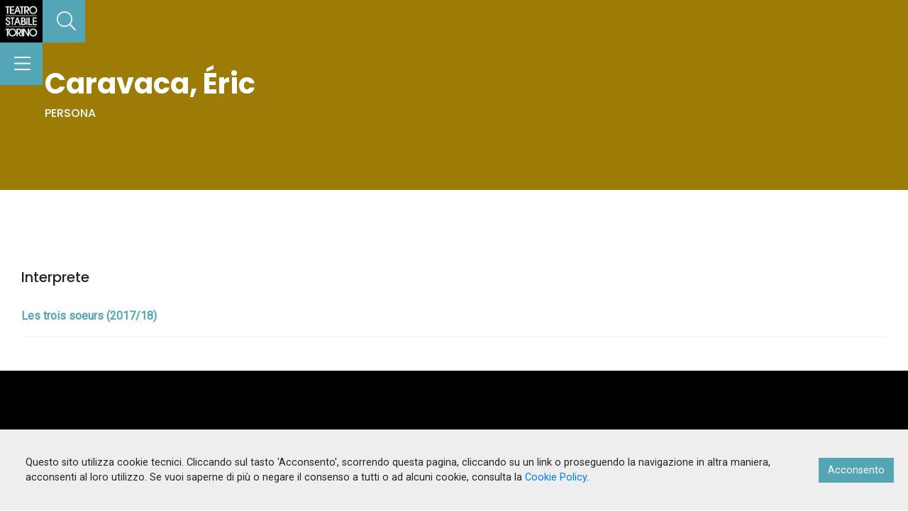

--- FILE ---
content_type: application/javascript; charset=UTF-8
request_url: https://archivio.teatrostabiletorino.it/_nuxt/layouts/default.13303fa6175b3ea5e8e0.js
body_size: 19349
content:
/*! For license information please see LICENSES */
webpackJsonp([8],{"+yTk":function(t,e,i){"use strict";var n=i("rj0g"),a=i("94bs");var o=function(t){i("2HoF")},r=i("VU/8")(n.a,a.a,!1,o,"data-v-0a31ac10",null);e.a=r.exports},"/o/w":function(t,e,i){"use strict";var n=i("7t+N"),a=i.n(n);e.a={data:function(){return{isVisible:!1}},beforeMount:function(){window.addEventListener("scroll",this.handleScroll)},methods:{scrollTop:function(){a()("html, body").stop().animate({scrollTop:0},500,"swing")},handleScroll:function(){this.isVisible=window.pageYOffset>2*window.innerHeight}}}},"2HoF":function(t,e,i){var n=i("qtBa");"string"==typeof n&&(n=[[t.i,n,""]]),n.locals&&(t.exports=n.locals);i("rjj0")("35352694",n,!0,{sourceMap:!1})},"2JM6":function(t,e,i){var n=i("kxFB");(t.exports=i("FZ+f")(!1)).push([t.i,'.gallery{display:none}.preview__slider .slick-arrow{position:absolute;top:50%;-webkit-transform:translateY(-50%);transform:translateY(-50%);cursor:pointer;z-index:9;opacity:1}.preview__slider .slick-arrow.slick-prev{left:-48px;left:-3rem}.preview__slider .slick-arrow.slick-next{right:-48px;right:-3rem}.preview__slider .slick-arrow.slick-disabled{opacity:.3;pointer-events:none}.preview__slider.slick-slider .slick-slide{height:300px;border:0;margin:auto 16px;margin:auto 1rem;-webkit-transform-origin:center;transform-origin:center;-webkit-transition:-webkit-transform .3s cubic-bezier(.33,0,.69,1);transition:-webkit-transform .3s cubic-bezier(.33,0,.69,1);transition:transform .3s cubic-bezier(.33,0,.69,1);transition:transform .3s cubic-bezier(.33,0,.69,1),-webkit-transform .3s cubic-bezier(.33,0,.69,1);will-change:transform}.preview__slider.slick-slider .slick-slide:not(.slick-current){-webkit-transform:scale(.9);transform:scale(.9)}.preview__slider.slick-slider .slick-slide:not(.slick-current) img{opacity:.5}.preview__slider.slick-slider .slick-slide>div{background-color:#f1f1f1;height:100%}.preview__slider.slick-slider .slick-slide img{width:auto!important;height:100%;opacity:1;-webkit-box-shadow:0 10px 20px rgba(0,0,0,.05),0 6px 6px rgba(0,0,0,.08);box-shadow:0 10px 20px rgba(0,0,0,.05),0 6px 6px rgba(0,0,0,.08);-webkit-transition:opacity .3s cubic-bezier(.33,0,.69,1);transition:opacity .3s cubic-bezier(.33,0,.69,1);will-change:opacity}.viewer-backdrop{background-color:rgba(0,0,0,.9)}.viewer-toolbar .download:before{content:" ";background-image:url('+n(i("dhnC"))+");background-repeat:no-repeat;color:transparent;display:block;font-size:0;height:20px;line-height:0;width:20px;margin:4px}body .viewer-title{overflow:auto;text-overflow:inherit;white-space:inherit}",""])},"2pps":function(t,e,i){"use strict";var n=i("NecQ"),a=i("tyEO");var o=function(t){i("wty2")},r=i("VU/8")(n.a,a.a,!1,o,null,null);e.a=r.exports},"7B8s":function(t,e,i){"use strict";var n={render:function(){var t=this.$createElement;return(this._self._c||t)("div",[this._t("default",null,{images:this.images,options:this.options})],2)},staticRenderFns:[]};e.a=n},"94bs":function(t,e,i){"use strict";var n={render:function(){var t=this,e=t.$createElement,i=t._self._c||e;return i("transition",{attrs:{name:"slide-in"}},[t.$store.state.searchbar.isOpen?i("div",{staticClass:"search__panel",class:{isOpen:t.$store.state.searchbar.isOpen},attrs:{id:"searchPanel"}},[i("form",{staticClass:"search-panel__form",on:{submit:function(e){return e.preventDefault(),t.goTo()}}},[i("div",{staticClass:"input-group mb-3"},[i("input",{directives:[{name:"focus",rawName:"v-focus"},{name:"model",rawName:"v-model",value:t.search,expression:"search"}],attrs:{type:"text",placeholder:t.placeholder},domProps:{value:t.search},on:{keyup:function(e){return!e.type.indexOf("key")&&t._k(e.keyCode,"esc",27,e.key,["Esc","Escape"])?null:t.closeMenu()},input:function(e){e.target.composing||(t.search=e.target.value)}}}),i("button",{staticClass:"btn",attrs:{type:"button"},on:{click:function(e){return e.preventDefault(),t.goTo()}}},[i("font-awesome-icon",{staticClass:"white",attrs:{icon:["fal","search"]}})],1)])])]):t._e()])},staticRenderFns:[]};e.a=n},A9J4:function(t,e,i){(t.exports=i("FZ+f")(!1)).push([t.i,'#header[data-v-43144566]{position:fixed;top:0;left:0;width:60px;background-color:#000;z-index:999999}#header .logo[data-v-43144566]{position:relative;width:60px;height:60px;background-color:#000;padding:5px;z-index:2}#header .cerca[data-v-43144566]{width:60px;height:60px;border-radius:0;z-index:1;border:0;overflow:hidden}#header .cerca[data-v-43144566],#header .cerca[data-v-43144566]:before{position:absolute;background-color:#54a5b6;-webkit-transition:all .3s cubic-bezier(.33,0,.69,1);transition:all .3s cubic-bezier(.33,0,.69,1)}#header .cerca[data-v-43144566]:before{content:"";width:100%;height:100%;top:0;right:0;-webkit-transform:translateY(-100%);transform:translateY(-100%);z-index:-1;-webkit-transform-origin:right;transform-origin:right}#header .cerca.isOpen[data-v-43144566]:before{-webkit-transform:translateY(0);transform:translateY(0)}#header .cerca.isHidden[data-v-43144566]{-webkit-transform:translateX(-60px);transform:translateX(-60px)}#header .menu[data-v-43144566]{position:relative;width:60px;height:60px;background-color:#54a5b6;border-radius:0;z-index:1;border:0;overflow:hidden}#header .menu[data-v-43144566]:before{content:"";position:absolute;width:100%;height:100%;top:0;right:0;-webkit-transform:translateX(100%);transform:translateX(100%);background-color:#54a5b6;z-index:-1;-webkit-transition:all .3s cubic-bezier(.33,0,.69,1);transition:all .3s cubic-bezier(.33,0,.69,1);-webkit-transform-origin:right;transform-origin:right}#header .menu.isOpen[data-v-43144566]:before{-webkit-transform:translateX(0);transform:translateX(0)}@media (max-width:1023px){#header[data-v-43144566]{top:inherit;bottom:0}#header .cerca[data-v-43144566],#header .menu[data-v-43144566]{position:absolute}#header .menu[data-v-43144566]{bottom:60px;left:0}}',""])},AaAT:function(t,e,i){t.exports=i.p+"img/logo_footer.386e2d4.png"},Bitf:function(t,e,i){"use strict";(function(t){var n=i("kiZH"),a=i("uo8q"),o=i("vTn1"),r=i("CMTl"),s=i("+yTk"),l=i("2pps"),c=i("IJHe");e.a={components:{customHeader:n.a,customFooter:a.a,Menupanel:r.a,Searchpanel:s.a,AuiLoader:o.a,AuiGallery:l.a,Scrolltotop:c.a},methods:{closeMenu:function(){this.$store.commit("searchbar/setOpenSearch",!1),this.$store.commit("menu/setOpenMenu",!1),this.$store.dispatch("showHideScroll",!1)},cookieStatus:function(t){this.status=t},cookieClickedAccept:function(){this.status="accept"},cookieClickedDecline:function(){this.status="decline";var e="ga-disable-"+t.env.GA;document.cookie=e+"=true; expires=Thu, 31 Dec 2099 23:59:59 UTC; path=/",window[e]=!0},cookieRemovedCookie:function(){this.status=null,this.$refs.myPanel1.init()},removeCookie:function(){this.$refs.myPanel1.removeCookie()}}}}).call(e,i("W2nU"))},CMTl:function(t,e,i){"use strict";var n=i("Y6v3"),a=i("IuXn");var o=function(t){i("ZVrx")},r=i("VU/8")(n.a,a.a,!1,o,"data-v-332568a1",null);e.a=r.exports},IJHe:function(t,e,i){"use strict";var n=i("/o/w"),a=i("m6ca");var o=function(t){i("YTSZ")},r=i("VU/8")(n.a,a.a,!1,o,"data-v-ba2be22e",null);e.a=r.exports},IuXn:function(t,e,i){"use strict";var n={render:function(){var t=this,e=t.$createElement,i=t._self._c||e;return i("transition",{attrs:{name:"slide-in",duration:1e3}},[t.$store.state.menu.isOpen?i("div",{staticClass:"menu__panel py-3 px-0 px-sm-2 p-md-3 bg-menu",class:"bg-img-"+t.currentBg},[i("div",{staticClass:"bg-overlay",class:"bg-"+t.currentBg}),i("nav",[i("ul",{staticClass:"menu__panel__items position-center-y"},t._l(t.$store.state.menu.items,function(e){return i("li",[i("nuxt-link",{attrs:{to:e.url},nativeOn:{mouseenter:function(i){return t.changeBg(e.attr_title)},mouseleave:function(e){t.currentBg=null}}},[e.attr_title?i("span",{staticClass:"badge d-none",class:"bg-"+e.attr_title},[t._v(".")]):t._e(),t._v(t._s(e.title))])],1)}),0)])]):t._e()])},staticRenderFns:[]};e.a=n},JgO6:function(t,e,i){"use strict";var n={render:function(){var t=this,e=t.$createElement,i=t._self._c||e;return i("div",{staticClass:"container-fluid"},[i("transition",{attrs:{name:"fade",duration:1e3}},[t.$store.state.menu.isOpen||t.$store.state.searchbar.isOpen?i("div",{staticClass:"cover",on:{click:function(e){return t.closeMenu()}}}):t._e()]),i("custom-header"),i("div",{staticClass:"wrapper"},[i("nuxt")],1),i("menupanel"),i("searchpanel"),i("custom-footer"),i("scrolltotop"),i("no-ssr",[i("vue-cookie-accept-decline",{ref:"myPanel1",attrs:{id:"cookie-ad",elementId:"myPanel1",debug:!1,type:"bar",position:"bottom",disableDecline:!0,transitionName:"slideFromBottom"},on:{status:t.cookieStatus,"clicked-accept":t.cookieClickedAccept,"clicked-decline":t.cookieClickedDecline}},[i("div",{attrs:{slot:"message"},slot:"message"},[t._v("\n                Questo sito utilizza cookie tecnici. Cliccando sul tasto 'Acconsento', scorrendo questa\n                pagina, cliccando su un link o proseguendo la navigazione in altra maniera, acconsenti al loro utilizzo. Se vuoi saperne\n                di più o negare il consenso a tutti o ad alcuni cookie, consulta la  \n                "),i("nuxt-link",{attrs:{to:{name:"slug",params:{slug:"cookie-policy"}}}},[t._v("Cookie Policy")]),t._v(".\n            ")],1),i("div",{attrs:{slot:"acceptContent"},slot:"acceptContent"},[t._v("\n                Acconsento\n            ")])])],1)],1)},staticRenderFns:[]};e.a=n},Ma2J:function(t,e,i){"use strict";Object.defineProperty(e,"__esModule",{value:!0});var n=i("Bitf"),a=i("JgO6");var o=function(t){i("nXYl")},r=i("VU/8")(n.a,a.a,!1,o,"data-v-5dff1428",null);e.default=r.exports},Ml5B:function(t,e,i){(t.exports=i("FZ+f")(!1)).push([t.i,'/*!\n * Viewer.js v1.3.2\n * https://fengyuanchen.github.io/viewerjs\n *\n * Copyright 2015-present Chen Fengyuan\n * Released under the MIT license\n *\n * Date: 2019-01-24T11:01:30.299Z\n */.viewer-close:before,.viewer-flip-horizontal:before,.viewer-flip-vertical:before,.viewer-fullscreen-exit:before,.viewer-fullscreen:before,.viewer-next:before,.viewer-one-to-one:before,.viewer-play:before,.viewer-prev:before,.viewer-reset:before,.viewer-rotate-left:before,.viewer-rotate-right:before,.viewer-zoom-in:before,.viewer-zoom-out:before{background-image:url("[data-uri]");background-repeat:no-repeat;color:transparent;display:block;font-size:0;height:20px;line-height:0;width:20px}.viewer-zoom-in:before{background-position:0 0;content:"Zoom In"}.viewer-zoom-out:before{background-position:-20px 0;content:"Zoom Out"}.viewer-one-to-one:before{background-position:-40px 0;content:"One to One"}.viewer-reset:before{background-position:-60px 0;content:"Reset"}.viewer-prev:before{background-position:-80px 0;content:"Previous"}.viewer-play:before{background-position:-100px 0;content:"Play"}.viewer-next:before{background-position:-120px 0;content:"Next"}.viewer-rotate-left:before{background-position:-140px 0;content:"Rotate Left"}.viewer-rotate-right:before{background-position:-160px 0;content:"Rotate Right"}.viewer-flip-horizontal:before{background-position:-180px 0;content:"Flip Horizontal"}.viewer-flip-vertical:before{background-position:-200px 0;content:"Flip Vertical"}.viewer-fullscreen:before{background-position:-220px 0;content:"Enter Full Screen"}.viewer-fullscreen-exit:before{background-position:-240px 0;content:"Exit Full Screen"}.viewer-close:before{background-position:-260px 0;content:"Close"}.viewer-container{bottom:0;direction:ltr;font-size:0;left:0;line-height:0;overflow:hidden;position:absolute;right:0;-webkit-tap-highlight-color:transparent;top:0;-ms-touch-action:none;touch-action:none;-webkit-touch-callout:none;-webkit-user-select:none;-moz-user-select:none;-ms-user-select:none;user-select:none}.viewer-container::selection,.viewer-container ::selection{background-color:transparent}.viewer-container img{display:block;height:auto;max-height:none!important;max-width:none!important;min-height:0!important;min-width:0!important;width:100%}.viewer-canvas{bottom:0;left:0;overflow:hidden;position:absolute;right:0;top:0}.viewer-canvas>img{height:auto;margin:15px auto;max-width:90%!important;width:auto}.viewer-footer{bottom:0;left:0;overflow:hidden;position:absolute;right:0;text-align:center}.viewer-navbar{background-color:rgba(0,0,0,.5);overflow:hidden}.viewer-list{-webkit-box-sizing:content-box;box-sizing:content-box;height:50px;margin:0;overflow:hidden;padding:1px 0}.viewer-list>li{color:transparent;cursor:pointer;float:left;font-size:0;height:50px;line-height:0;opacity:.5;overflow:hidden;-webkit-transition:opacity .15s;transition:opacity .15s;width:30px}.viewer-list>li:hover{opacity:.75}.viewer-list>li+li{margin-left:1px}.viewer-list>.viewer-loading{position:relative}.viewer-list>.viewer-loading:after{border-width:2px;height:20px;margin-left:-10px;margin-top:-10px;width:20px}.viewer-list>.viewer-active,.viewer-list>.viewer-active:hover{opacity:1}.viewer-player{background-color:#000;bottom:0;cursor:none;display:none;right:0}.viewer-player,.viewer-player>img{left:0;position:absolute;top:0}.viewer-toolbar>ul{display:inline-block;margin:0 auto 5px;overflow:hidden;padding:3px 0}.viewer-toolbar>ul>li{background-color:rgba(0,0,0,.5);border-radius:50%;cursor:pointer;float:left;height:24px;overflow:hidden;-webkit-transition:background-color .15s;transition:background-color .15s;width:24px}.viewer-toolbar>ul>li:hover{background-color:rgba(0,0,0,.8)}.viewer-toolbar>ul>li:before{margin:2px}.viewer-toolbar>ul>li+li{margin-left:1px}.viewer-toolbar>ul>.viewer-small{height:18px;margin-bottom:3px;margin-top:3px;width:18px}.viewer-toolbar>ul>.viewer-small:before{margin:-1px}.viewer-toolbar>ul>.viewer-large{height:30px;margin-bottom:-3px;margin-top:-3px;width:30px}.viewer-toolbar>ul>.viewer-large:before{margin:5px}.viewer-tooltip{background-color:rgba(0,0,0,.8);border-radius:10px;color:#fff;display:none;font-size:12px;height:20px;left:50%;line-height:20px;margin-left:-25px;margin-top:-10px;position:absolute;text-align:center;top:50%;width:50px}.viewer-title{color:#ccc;display:inline-block;font-size:12px;line-height:1;margin:0 5% 5px;max-width:90%;opacity:.8;overflow:hidden;text-overflow:ellipsis;-webkit-transition:opacity .15s;transition:opacity .15s;white-space:nowrap}.viewer-title:hover{opacity:1}.viewer-button{background-color:rgba(0,0,0,.5);border-radius:50%;cursor:pointer;height:80px;overflow:hidden;position:absolute;right:-40px;top:-40px;-webkit-transition:background-color .15s;transition:background-color .15s;width:80px}.viewer-button:focus,.viewer-button:hover{background-color:rgba(0,0,0,.8)}.viewer-button:before{bottom:15px;left:15px;position:absolute}.viewer-fixed{position:fixed}.viewer-open{overflow:hidden}.viewer-show{display:block}.viewer-hide{display:none}.viewer-backdrop{background-color:rgba(0,0,0,.5)}.viewer-invisible{visibility:hidden}.viewer-move{cursor:move;cursor:-webkit-grab;cursor:grab}.viewer-fade{opacity:0}.viewer-in{opacity:1}.viewer-transition{-webkit-transition:all .3s;transition:all .3s}@-webkit-keyframes viewer-spinner{0%{-webkit-transform:rotate(0deg);transform:rotate(0deg)}to{-webkit-transform:rotate(1turn);transform:rotate(1turn)}}@keyframes viewer-spinner{0%{-webkit-transform:rotate(0deg);transform:rotate(0deg)}to{-webkit-transform:rotate(1turn);transform:rotate(1turn)}}.viewer-loading:after{-webkit-animation:viewer-spinner 1s linear infinite;animation:viewer-spinner 1s linear infinite;border:4px solid hsla(0,0%,100%,.1);border-left-color:hsla(0,0%,100%,.5);border-radius:50%;content:"";display:inline-block;height:40px;left:50%;margin-left:-20px;margin-top:-20px;position:absolute;top:50%;width:40px;z-index:1}@media (max-width:767px){.viewer-hide-xs-down{display:none}}@media (max-width:991px){.viewer-hide-sm-down{display:none}}@media (max-width:1199px){.viewer-hide-md-down{display:none}}',""])},N1kN:function(t,e,i){var n=i("Ml5B");"string"==typeof n&&(n=[[t.i,n,""]]),n.locals&&(t.exports=n.locals);i("rjj0")("7031a800",n,!0,{sourceMap:!1})},NecQ:function(t,e,i){"use strict";var n=i("N1kN"),a=(i.n(n),i("SIb6"));e.a={components:{Viewer:a.a},props:["images"],data:function(){var t=this;return{$viewer:null,slickOptions:{infinite:!1,edgeFriction:0,centerMode:!0,slidesToShow:1,variableWidth:!0,waitForAnimate:!1,prevArrow:".prev",nextArrow:".next",cssEase:"cubic-bezier(.77,0,.175,1)"},options:{button:!1,navbar:!0,toolbar:!0,zoomable:!0,transition:!1,fullscreen:!1,keyboard:!0,movable:!0,rotatable:!1,scalable:!1,inline:!1,tooltip:!0,flipHorizontal:!1,flipVertical:!0,url:"data-source",title:[1,function(t,e){return""+t.alt}],hidden:function(){t.$emit("hidden")},shown:function(t){}}}},methods:{inited:function(t){this.$viewer=t}}}},QJdS:function(t,e,i){"use strict";var n={render:function(){var t=this.$createElement,e=this._self._c||t;return e("div",{staticClass:"loader"},[this.$store.state.isLoading?e("div",{staticClass:"aui-loader"},[this._m(0)]):this._e()])},staticRenderFns:[function(){var t=this.$createElement,e=this._self._c||t;return e("div",{staticClass:"aui-loader__container loader--fade"},[e("div",{staticClass:"block bg-primary-color-dr  spinner-blink"}),e("div",{staticClass:"block bg-primary-color spinner-blink"}),e("div",{staticClass:"block bg-primary-color-lt spinner-blink"})])}]};e.a=n},RsVS:function(t,e,i){"use strict";var n={render:function(){this.$createElement;this._self._c;return this._m(0)},staticRenderFns:[function(){var t=this,e=t.$createElement,n=t._self._c||e;return n("footer",{staticClass:"row py-4 bg-black text-md-left text-center",attrs:{id:"footer"}},[n("div",{staticClass:"container"},[n("div",{staticClass:"row"},[n("div",{staticClass:"col-md-2 text-center pb-2 pb-sm-1"},[n("img",{attrs:{src:i("AaAT"),alt:"Teatro stabile"}})]),n("div",{staticClass:"col-md-4 white pt-1 pb-1"},[n("h4",{staticClass:"bold upp h6 white"},[t._v("Informazioni e contatti")]),n("p",[n("strong",[t._v("Centro Studi del Teatro Stabile di Torino")]),n("br"),t._v("\n                        via Rossini, 12 | 10124 Torino"),n("br"),t._v("\n                        e-mail: biblioteca@teatrostabiletorino.it"),n("br"),n("a",{staticClass:"white",attrs:{href:"https://archivio.teatrostabiletorino.it/cookie-policy"}},[t._v("Cookie Policy")]),t._v(" | "),n("a",{staticClass:"white",attrs:{target:"_blank",href:" https://www.teatrostabiletorino.it/informativa-privacy-tst/"}},[t._v("Privacy Policy")])])]),n("div",{staticClass:"col-md-4 white pb-1"},[n("h4",{staticClass:"bold upp h6 white"},[t._v("Consultazione")]),n("p",[n("strong",[t._v("Servizio al pubblico su prenotazione")]),n("br"),t._v("\n                        dal lunedì al venerdì"),n("br"),t._v("\n                        ore 9.30 - 13.00"),n("br"),t._v("\n                        14.30 - 17.30\n                    ")])])])])])}]};e.a=n},SIb6:function(t,e,i){"use strict";var n=i("X9TO"),a=i("7B8s"),o=i("VU/8")(n.a,a.a,!1,null,null,null);e.a=o.exports},SRPF:function(t,e,i){"use strict";e.a={data:function(){return{}},created:function(){},mounted:function(){},destroyed:function(){},methods:{openMenu:function(){this.$store.commit("searchbar/setOpenSearch",!1),this.$store.commit("menu/setOpenMenu",!this.$store.state.menu.isOpen),this.$store.dispatch("showHideScroll",this.$store.state.menu.isOpen)},openSearch:function(){this.$store.commit("menu/setOpenMenu",!1),this.$store.commit("searchbar/setOpenSearch",!this.$store.state.searchbar.isOpen),this.$store.dispatch("showHideScroll",this.$store.state.searchbar.isOpen)}}}},TwE3:function(t,e,i){(t.exports=i("FZ+f")(!1)).push([t.i,"@-webkit-keyframes fade-data-v-77395342{0%{opacity:1}50%{opacity:0}to{opacity:1}}@keyframes fade-data-v-77395342{0%{opacity:1}50%{opacity:0}to{opacity:1}}.aui-loader[data-v-77395342]{position:absolute;top:inherit;left:0;z-index:9999;width:100vw;min-height:100vh;height:100%;background:#fff}.aui-loader .aui-loader__container[data-v-77395342]{position:fixed;top:45%;left:50%;margin-left:155px;-webkit-transform:translate(-50%,-50%);transform:translate(-50%,-50%)}.aui-loader .aui-loader__container .block[data-v-77395342]{height:180px;position:absolute;vertical-align:center;-webkit-animation-duration:4s;animation-duration:4s;-webkit-animation-timing-function:cubic-bezier(.645,.045,.355,1);animation-timing-function:cubic-bezier(.645,.045,.355,1);-webkit-animation-iteration-count:infinite;animation-iteration-count:infinite}.aui-loader .aui-loader__container .block[data-v-77395342]:first-child{right:65px;width:120px;-webkit-transform:perspective(350px) rotateY(-29deg);transform:perspective(350px) rotateY(-29deg)}.aui-loader .aui-loader__container .block[data-v-77395342]:nth-child(2){right:90px;width:160px;-webkit-transform:perspective(350px) rotateY(-38deg);transform:perspective(350px) rotateY(-38deg)}.aui-loader .aui-loader__container .block[data-v-77395342]:nth-child(3){right:115px;width:200px;-webkit-transform:perspective(350px) rotateY(-47deg);transform:perspective(350px) rotateY(-47deg)}.aui-loader .aui-loader__container .block[data-v-77395342]:first-child,.hierarchy-loader .block[data-v-77395342]:first-child{-webkit-animation-delay:.2s;animation-delay:.2s}.aui-loader .aui-loader__container .block[data-v-77395342]:nth-child(2),.hierarchy-loader .block[data-v-77395342]:nth-child(2){-webkit-animation-delay:.4s;animation-delay:.4s}.aui-loader .aui-loader__container .block[data-v-77395342]:nth-child(3),.hierarchy-loader .block[data-v-77395342]:nth-child(3){-webkit-animation-delay:.6s;animation-delay:.6s}.loader--fade .block[data-v-77395342]{-webkit-animation-name:fade-data-v-77395342;animation-name:fade-data-v-77395342;-webkit-animation-duration:2s;animation-duration:2s}",""])},X9TO:function(t,e,i){"use strict";var n=i("dlmu");e.a={props:{images:{type:Array},trigger:{},options:{type:Object}},data:function(){return{}},computed:{},methods:{createViewer:function(){this.$viewer&&this.$viewer.destroy(),this.$viewer=new n.a(this.$el,this.options),this.$emit("inited",this.$viewer)}},watch:{images:function(){var t=this;this.$nextTick(function(){t.createViewer()})},trigger:{handler:function(){var t=this;this.$nextTick(function(){t.createViewer()})},deep:!0},options:{handler:function(){var t=this;this.$nextTick(function(){t.createViewer()})},deep:!0}},mounted:function(){this.createViewer()},destroyed:function(){this.$viewer&&this.$viewer.destroy()}}},"Y/sc":function(t,e,i){var n=i("TwE3");"string"==typeof n&&(n=[[t.i,n,""]]),n.locals&&(t.exports=n.locals);i("rjj0")("69e8ca39",n,!0,{sourceMap:!1})},Y6v3:function(t,e,i){"use strict";e.a={data:function(){return{currentBg:null}},methods:{closeMenu:function(){this.$store.commit("menu/setOpenMenu",!1)},changeBg:function(t){this.currentBg=t}}}},YTSZ:function(t,e,i){var n=i("zYoW");"string"==typeof n&&(n=[[t.i,n,""]]),n.locals&&(t.exports=n.locals);i("rjj0")("95c6fd40",n,!0,{sourceMap:!1})},ZVrx:function(t,e,i){var n=i("zUFJ");"string"==typeof n&&(n=[[t.i,n,""]]),n.locals&&(t.exports=n.locals);i("rjj0")("7afe8f84",n,!0,{sourceMap:!1})},dIsC:function(t,e,i){(t.exports=i("FZ+f")(!1)).push([t.i,".cover[data-v-5dff1428]{position:fixed;width:100%;height:100%;top:0;left:0;z-index:99;background-color:rgba(0,0,0,.7)}.cookie__bar--bottom.cookie__bar--bottom[data-v-5dff1428]{border:0;-webkit-box-shadow:none;box-shadow:none}@media (max-width:768px){.cookie__bar--bottom.cookie__bar--bottom[data-v-5dff1428]{top:0;bottom:inherit}}.cookie__bar--bottom.cookie__bar--bottom[data-v-5dff1428] .cookie__bar__content{padding:16px;padding:1rem;margin:0;overflow:auto}.cookie__bar--bottom.cookie__bar--bottom[data-v-5dff1428] .cookie__bar__buttons__button--accept{background:#54a5b6;border-radius:none;border-radius:0}.cookie__bar--bottom.cookie__bar--bottom[data-v-5dff1428] .cookie__bar__buttons__button--accept:hover{background:#3c7783}",""])},dhnC:function(t,e){t.exports="[data-uri]"},dlmu:function(t,e,i){"use strict";function n(t){return(n="function"==typeof Symbol&&"symbol"==typeof Symbol.iterator?function(t){return typeof t}:function(t){return t&&"function"==typeof Symbol&&t.constructor===Symbol&&t!==Symbol.prototype?"symbol":typeof t})(t)}function a(t,e){for(var i=0;i<e.length;i++){var n=e[i];n.enumerable=n.enumerable||!1,n.configurable=!0,"value"in n&&(n.writable=!0),Object.defineProperty(t,n.key,n)}}var o={backdrop:!0,button:!0,navbar:!0,title:!0,toolbar:!0,className:"",container:"body",filter:null,fullscreen:!0,initialViewIndex:0,inline:!1,interval:5e3,keyboard:!0,loading:!0,loop:!0,minWidth:200,minHeight:100,movable:!0,zoomable:!0,rotatable:!0,scalable:!0,toggleOnDblclick:!0,tooltip:!0,transition:!0,zIndex:2015,zIndexInline:0,zoomRatio:.1,minZoomRatio:.01,maxZoomRatio:100,url:"src",ready:null,show:null,shown:null,hide:null,hidden:null,view:null,viewed:null,zoom:null,zoomed:null},r="undefined"!=typeof window,s=r?window:{},l=!!r&&"ontouchstart"in s.document.documentElement,c=!!r&&"PointerEvent"in s,h="".concat("viewer","-active"),d="".concat("viewer","-close"),u="".concat("viewer","-fade"),p="".concat("viewer","-fixed"),m="".concat("viewer","-fullscreen"),f="".concat("viewer","-fullscreen-exit"),v="".concat("viewer","-hide"),g="".concat("viewer","-hide-md-down"),b="".concat("viewer","-hide-sm-down"),w="".concat("viewer","-hide-xs-down"),x="".concat("viewer","-in"),k="".concat("viewer","-invisible"),y="".concat("viewer","-loading"),_="".concat("viewer","-move"),z="".concat("viewer","-open"),A="".concat("viewer","-show"),C="".concat("viewer","-transition"),T=c?"pointerdown":l?"touchstart":"mousedown",S=c?"pointermove":l?"touchmove":"mousemove",D=c?"pointerup pointercancel":l?"touchend touchcancel":"mouseup",E="".concat("viewer","Action"),F=/\s\s*/,O=["zoom-in","zoom-out","one-to-one","reset","prev","play","next","rotate-left","rotate-right","flip-horizontal","flip-vertical"];function M(t){return"string"==typeof t}var N=Number.isNaN||s.isNaN;function I(t){return"number"==typeof t&&!N(t)}function Y(t){return void 0===t}function X(t){return"object"===n(t)&&null!==t}var R=Object.prototype.hasOwnProperty;function B(t){if(!X(t))return!1;try{var e=t.constructor,i=e.prototype;return e&&i&&R.call(i,"isPrototypeOf")}catch(t){return!1}}function L(t){return"function"==typeof t}function V(t,e){if(t&&L(e))if(Array.isArray(t)||I(t.length)){var i,n=t.length;for(i=0;i<n&&!1!==e.call(t,t[i],i,t);i+=1);}else X(t)&&Object.keys(t).forEach(function(i){e.call(t,t[i],i,t)});return t}var j=Object.assign||function(t){for(var e=arguments.length,i=new Array(e>1?e-1:0),n=1;n<e;n++)i[n-1]=arguments[n];return X(t)&&i.length>0&&i.forEach(function(e){X(e)&&Object.keys(e).forEach(function(i){t[i]=e[i]})}),t},P=/^(?:width|height|left|top|marginLeft|marginTop)$/;function $(t,e){var i=t.style;V(e,function(t,e){P.test(e)&&I(t)&&(t+="px"),i[e]=t})}function H(t,e){if(e)if(I(t.length))V(t,function(t){H(t,e)});else if(t.classList)t.classList.add(e);else{var i=t.className.trim();i?i.indexOf(e)<0&&(t.className="".concat(i," ").concat(e)):t.className=e}}function q(t,e){e&&(I(t.length)?V(t,function(t){q(t,e)}):t.classList?t.classList.remove(e):t.className.indexOf(e)>=0&&(t.className=t.className.replace(e,"")))}function W(t,e,i){e&&(I(t.length)?V(t,function(t){W(t,e,i)}):i?H(t,e):q(t,e))}var U=/([a-z\d])([A-Z])/g;function Z(t){return t.replace(U,"$1-$2").toLowerCase()}function J(t,e){return X(t[e])?t[e]:t.dataset?t.dataset[e]:t.getAttribute("data-".concat(Z(e)))}function G(t,e,i){X(i)?t[e]=i:t.dataset?t.dataset[e]=i:t.setAttribute("data-".concat(Z(e)),i)}var K=function(){var t=!1;if(r){var e=!1,i=function(){},n=Object.defineProperty({},"once",{get:function(){return t=!0,e},set:function(t){e=t}});s.addEventListener("test",i,n),s.removeEventListener("test",i,n)}return t}();function Q(t,e,i){var n=arguments.length>3&&void 0!==arguments[3]?arguments[3]:{},a=i;e.trim().split(F).forEach(function(e){if(!K){var o=t.listeners;o&&o[e]&&o[e][i]&&(a=o[e][i],delete o[e][i],0===Object.keys(o[e]).length&&delete o[e],0===Object.keys(o).length&&delete t.listeners)}t.removeEventListener(e,a,n)})}function tt(t,e,i){var n=arguments.length>3&&void 0!==arguments[3]?arguments[3]:{},a=i;e.trim().split(F).forEach(function(e){if(n.once&&!K){var o=t.listeners,r=void 0===o?{}:o;a=function(){delete r[e][i],t.removeEventListener(e,a,n);for(var o=arguments.length,s=new Array(o),l=0;l<o;l++)s[l]=arguments[l];i.apply(t,s)},r[e]||(r[e]={}),r[e][i]&&t.removeEventListener(e,r[e][i],n),r[e][i]=a,t.listeners=r}t.addEventListener(e,a,n)})}function et(t,e,i){var n;return L(Event)&&L(CustomEvent)?n=new CustomEvent(e,{detail:i,bubbles:!0,cancelable:!0}):(n=document.createEvent("CustomEvent")).initCustomEvent(e,!0,!0,i),t.dispatchEvent(n)}function it(t){var e=t.rotate,i=t.scaleX,n=t.scaleY,a=t.translateX,o=t.translateY,r=[];I(a)&&0!==a&&r.push("translateX(".concat(a,"px)")),I(o)&&0!==o&&r.push("translateY(".concat(o,"px)")),I(e)&&0!==e&&r.push("rotate(".concat(e,"deg)")),I(i)&&1!==i&&r.push("scaleX(".concat(i,")")),I(n)&&1!==n&&r.push("scaleY(".concat(n,")"));var s=r.length?r.join(" "):"none";return{WebkitTransform:s,msTransform:s,transform:s}}var nt=s.navigator&&/(Macintosh|iPhone|iPod|iPad).*AppleWebKit/i.test(s.navigator.userAgent);function at(t,e){var i=document.createElement("img");if(t.naturalWidth&&!nt)return e(t.naturalWidth,t.naturalHeight),i;var n=document.body||document.documentElement;return i.onload=function(){e(i.width,i.height),nt||n.removeChild(i)},i.src=t.src,nt||(i.style.cssText="left:0;max-height:none!important;max-width:none!important;min-height:0!important;min-width:0!important;opacity:0;position:absolute;top:0;z-index:-1;",n.appendChild(i)),i}function ot(t){switch(t){case 2:return w;case 3:return b;case 4:return g;default:return""}}function rt(t,e){var i=t.pageX,n=t.pageY,a={endX:i,endY:n};return e?a:j({timeStamp:Date.now(),startX:i,startY:n},a)}var st={render:function(){this.initContainer(),this.initViewer(),this.initList(),this.renderViewer()},initContainer:function(){this.containerData={width:window.innerWidth,height:window.innerHeight}},initViewer:function(){var t,e=this.options,i=this.parent;e.inline&&(t={width:Math.max(i.offsetWidth,e.minWidth),height:Math.max(i.offsetHeight,e.minHeight)},this.parentData=t),!this.fulled&&t||(t=this.containerData),this.viewerData=j({},t)},renderViewer:function(){this.options.inline&&!this.fulled&&$(this.viewer,this.viewerData)},initList:function(){var t=this,e=this.element,i=this.options,n=this.list,a=[];V(this.images,function(e,n){var o=e.src,r=e.alt||function(t){return M(t)?t.replace(/^.*\//,"").replace(/[?&#].*$/,""):""}(o),s=i.url;M(s)?s=e.getAttribute(s):L(s)&&(s=s.call(t,e)),(o||s)&&a.push("<li><img"+' src="'.concat(o||s,'"')+' role="button" data-viewer-action="view"'+' data-index="'.concat(n,'"')+' data-original-url="'.concat(s||o,'"')+' alt="'.concat(r,'"')+"></li>")}),n.innerHTML=a.join(""),this.items=n.getElementsByTagName("li"),V(this.items,function(e){var n=e.firstElementChild;G(n,"filled",!0),i.loading&&H(e,y),tt(n,"load",function(n){i.loading&&q(e,y),t.loadImage(n)},{once:!0})}),i.transition&&tt(e,"viewed",function(){H(n,C)},{once:!0})},renderList:function(t){var e=t||this.index,i=this.items[e].offsetWidth||30,n=i+1;$(this.list,j({width:n*this.length},it({translateX:(this.viewerData.width-i)/2-n*e})))},resetList:function(){var t=this.list;t.innerHTML="",q(t,C),$(t,it({translateX:0}))},initImage:function(t){var e,i=this,n=this.options,a=this.image,o=this.viewerData,r=this.footer.offsetHeight,s=o.width,l=Math.max(o.height-r,r),c=this.imageData||{};this.imageInitializing={abort:function(){e.onload=null}},e=at(a,function(e,a){var o=e/a,r=s,h=l;i.imageInitializing=!1,l*o>s?h=s/o:r=l*o;var d={naturalWidth:e,naturalHeight:a,aspectRatio:o,ratio:(r=Math.min(.9*r,e))/e,width:r,height:h=Math.min(.9*h,a),left:(s-r)/2,top:(l-h)/2},u=j({},d);n.rotatable&&(d.rotate=c.rotate||0,u.rotate=0),n.scalable&&(d.scaleX=c.scaleX||1,d.scaleY=c.scaleY||1,u.scaleX=1,u.scaleY=1),i.imageData=d,i.initialImageData=u,t&&t()})},renderImage:function(t){var e=this,i=this.image,n=this.imageData;if($(i,j({width:n.width,height:n.height,marginLeft:n.left,marginTop:n.top},it(n))),t)if((this.viewing||this.zooming)&&this.options.transition){var a=function(){e.imageRendering=!1,t()};this.imageRendering={abort:function(){Q(i,"transitionend",a)}},tt(i,"transitionend",a,{once:!0})}else t()},resetImage:function(){if(this.viewing||this.viewed){var t=this.image;this.viewing&&this.viewing.abort(),t.parentNode.removeChild(t),this.image=null}}},lt={bind:function(){var t=this.options,e=this.viewer,i=this.canvas,n=this.element.ownerDocument;tt(e,"click",this.onClick=this.click.bind(this)),tt(e,"wheel",this.onWheel=this.wheel.bind(this),{passive:!1,capture:!0}),tt(e,"dragstart",this.onDragStart=this.dragstart.bind(this)),tt(i,T,this.onPointerDown=this.pointerdown.bind(this)),tt(n,S,this.onPointerMove=this.pointermove.bind(this)),tt(n,D,this.onPointerUp=this.pointerup.bind(this)),tt(n,"keydown",this.onKeyDown=this.keydown.bind(this)),tt(window,"resize",this.onResize=this.resize.bind(this)),t.toggleOnDblclick&&tt(i,"dblclick",this.onDblclick=this.dblclick.bind(this))},unbind:function(){var t=this.options,e=this.viewer,i=this.canvas,n=this.element.ownerDocument;Q(e,"click",this.onClick),Q(e,"wheel",this.onWheel,{passive:!1,capture:!0}),Q(e,"dragstart",this.onDragStart),Q(i,T,this.onPointerDown),Q(n,S,this.onPointerMove),Q(n,D,this.onPointerUp),Q(n,"keydown",this.onKeyDown),Q(window,"resize",this.onResize),t.toggleOnDblclick&&Q(i,"dblclick",this.onDblclick)}},ct={click:function(t){var e=t.target,i=this.options,n=this.imageData,a=J(e,E);switch(l&&t.isTrusted&&e===this.canvas&&clearTimeout(this.clickCanvasTimeout),a){case"mix":this.played?this.stop():i.inline?this.fulled?this.exit():this.full():this.hide();break;case"hide":this.hide();break;case"view":this.view(J(e,"index"));break;case"zoom-in":this.zoom(.1,!0);break;case"zoom-out":this.zoom(-.1,!0);break;case"one-to-one":this.toggle();break;case"reset":this.reset();break;case"prev":this.prev(i.loop);break;case"play":this.play(i.fullscreen);break;case"next":this.next(i.loop);break;case"rotate-left":this.rotate(-90);break;case"rotate-right":this.rotate(90);break;case"flip-horizontal":this.scaleX(-n.scaleX||-1);break;case"flip-vertical":this.scaleY(-n.scaleY||-1);break;default:this.played&&this.stop()}},dblclick:function(t){t.preventDefault(),this.viewed&&t.target===this.image&&(l&&t.isTrusted&&clearTimeout(this.doubleClickImageTimeout),this.toggle())},load:function(){var t=this;this.timeout&&(clearTimeout(this.timeout),this.timeout=!1);var e=this.element,i=this.options,n=this.image,a=this.index,o=this.viewerData;q(n,k),i.loading&&q(this.canvas,y),n.style.cssText="height:0;"+"margin-left:".concat(o.width/2,"px;")+"margin-top:".concat(o.height/2,"px;")+"max-width:none!important;position:absolute;width:0;",this.initImage(function(){W(n,_,i.movable),W(n,C,i.transition),t.renderImage(function(){t.viewed=!0,t.viewing=!1,L(i.viewed)&&tt(e,"viewed",i.viewed,{once:!0}),et(e,"viewed",{originalImage:t.images[a],index:a,image:n})})})},loadImage:function(t){var e=t.target,i=e.parentNode,n=i.offsetWidth||30,a=i.offsetHeight||50,o=!!J(e,"filled");at(e,function(t,i){var r=t/i,s=n,l=a;a*r>n?o?s=a*r:l=n/r:o?l=n/r:s=a*r,$(e,j({width:s,height:l},it({translateX:(n-s)/2,translateY:(a-l)/2})))})},keydown:function(t){var e=this.options;if(this.fulled&&e.keyboard)switch(t.keyCode||t.which||t.charCode){case 27:this.played?this.stop():e.inline?this.fulled&&this.exit():this.hide();break;case 32:this.played&&this.stop();break;case 37:this.prev(e.loop);break;case 38:t.preventDefault(),this.zoom(e.zoomRatio,!0);break;case 39:this.next(e.loop);break;case 40:t.preventDefault(),this.zoom(-e.zoomRatio,!0);break;case 48:case 49:t.ctrlKey&&(t.preventDefault(),this.toggle())}},dragstart:function(t){"img"===t.target.tagName.toLowerCase()&&t.preventDefault()},pointerdown:function(t){var e=this.options,i=this.pointers,n=t.buttons,a=t.button;if(!(!this.viewed||this.showing||this.viewing||this.hiding||I(n)&&1!==n||I(a)&&0!==a||t.ctrlKey)){t.preventDefault(),t.changedTouches?V(t.changedTouches,function(t){i[t.identifier]=rt(t)}):i[t.pointerId||0]=rt(t);var o=!!e.movable&&"move";Object.keys(i).length>1?o="zoom":"touch"!==t.pointerType&&"touchstart"!==t.type||!this.isSwitchable()||(o="switch"),!e.transition||"move"!==o&&"zoom"!==o||q(this.image,C),this.action=o}},pointermove:function(t){var e=this.pointers,i=this.action;this.viewed&&i&&(t.preventDefault(),t.changedTouches?V(t.changedTouches,function(t){j(e[t.identifier]||{},rt(t,!0))}):j(e[t.pointerId||0]||{},rt(t,!0)),this.change(t))},pointerup:function(t){var e,i=this,n=this.options,a=this.action,o=this.pointers;t.changedTouches?V(t.changedTouches,function(t){e=o[t.identifier],delete o[t.identifier]}):(e=o[t.pointerId||0],delete o[t.pointerId||0]),a&&(t.preventDefault(),!n.transition||"move"!==a&&"zoom"!==a||H(this.image,C),this.action=!1,l&&"zoom"!==a&&e&&Date.now()-e.timeStamp<500&&(clearTimeout(this.clickCanvasTimeout),clearTimeout(this.doubleClickImageTimeout),n.toggleOnDblclick&&this.viewed&&t.target===this.image?this.imageClicked?(this.imageClicked=!1,this.doubleClickImageTimeout=setTimeout(function(){et(i.image,"dblclick")},50)):(this.imageClicked=!0,this.doubleClickImageTimeout=setTimeout(function(){i.imageClicked=!1},500)):(this.imageClicked=!1,n.backdrop&&"static"!==n.backdrop&&t.target===this.canvas&&(this.clickCanvasTimeout=setTimeout(function(){et(i.canvas,"click")},50)))))},resize:function(){var t=this;if(this.isShown&&!this.hiding&&(this.initContainer(),this.initViewer(),this.renderViewer(),this.renderList(),this.viewed&&this.initImage(function(){t.renderImage()}),this.played)){if(this.options.fullscreen&&this.fulled&&!(document.fullscreenElement||document.webkitFullscreenElement||document.mozFullScreenElement||document.msFullscreenElement))return void this.stop();V(this.player.getElementsByTagName("img"),function(e){tt(e,"load",t.loadImage.bind(t),{once:!0}),et(e,"load")})}},wheel:function(t){var e=this;if(this.viewed&&(t.preventDefault(),!this.wheeling)){this.wheeling=!0,setTimeout(function(){e.wheeling=!1},50);var i=Number(this.options.zoomRatio)||.1,n=1;t.deltaY?n=t.deltaY>0?1:-1:t.wheelDelta?n=-t.wheelDelta/120:t.detail&&(n=t.detail>0?1:-1),this.zoom(-n*i,!0,t)}}},ht={show:function(){var t=arguments.length>0&&void 0!==arguments[0]&&arguments[0],e=this.element,i=this.options;if(i.inline||this.showing||this.isShown||this.showing)return this;if(!this.ready)return this.build(),this.ready&&this.show(t),this;if(L(i.show)&&tt(e,"show",i.show,{once:!0}),!1===et(e,"show")||!this.ready)return this;this.hiding&&this.transitioning.abort(),this.showing=!0,this.open();var n=this.viewer;if(q(n,v),i.transition&&!t){var a=this.shown.bind(this);this.transitioning={abort:function(){Q(n,"transitionend",a),q(n,x)}},H(n,C),n.offsetWidth,tt(n,"transitionend",a,{once:!0}),H(n,x)}else H(n,x),this.shown();return this},hide:function(){var t=arguments.length>0&&void 0!==arguments[0]&&arguments[0],e=this.element,i=this.options;if(i.inline||this.hiding||!this.isShown&&!this.showing)return this;if(L(i.hide)&&tt(e,"hide",i.hide,{once:!0}),!1===et(e,"hide"))return this;this.showing&&this.transitioning.abort(),this.hiding=!0,this.played?this.stop():this.viewing&&this.viewing.abort();var n=this.viewer;if(i.transition&&!t){var a=this.hidden.bind(this),o=function(){tt(n,"transitionend",a,{once:!0}),q(n,x)};this.transitioning={abort:function(){this.viewed?Q(this.image,"transitionend",o):Q(n,"transitionend",a)}},this.viewed?(tt(this.image,"transitionend",o,{once:!0}),this.zoomTo(0,!1,!1,!0)):o()}else q(n,x),this.hidden();return this},view:function(){var t=this,e=arguments.length>0&&void 0!==arguments[0]?arguments[0]:this.options.initialViewIndex;if(e=Number(e)||0,!this.isShown)return this.index=e,this.show();if(this.hiding||this.played||e<0||e>=this.length||this.viewed&&e===this.index)return this;this.viewing&&this.viewing.abort();var i=this.element,n=this.options,a=this.title,o=this.canvas,r=this.items[e],s=r.querySelector("img"),l=J(s,"originalUrl"),c=s.getAttribute("alt"),d=document.createElement("img");if(d.src=l,d.alt=c,L(n.view)&&tt(i,"view",n.view,{once:!0}),!1===et(i,"view",{originalImage:this.images[e],index:e,image:d})||!this.isShown||this.hiding||this.played)return this;this.image=d,q(this.items[this.index],h),H(r,h),this.viewed=!1,this.index=e,this.imageData={},H(d,k),n.loading&&H(o,y),o.innerHTML="",o.appendChild(d),this.renderList(),a.innerHTML="";var u,p=function(){var e=t.imageData,i=Array.isArray(n.title)?n.title[1]:n.title;a.innerHTML=L(i)?i.call(t,d,e):"".concat(c," (").concat(e.naturalWidth," × ").concat(e.naturalHeight,")")};return tt(i,"viewed",p,{once:!0}),this.viewing={abort:function(){Q(i,"viewed",p),d.complete?this.imageRendering?this.imageRendering.abort():this.imageInitializing&&this.imageInitializing.abort():(Q(d,"load",u),this.timeout&&clearTimeout(this.timeout))}},d.complete?this.load():(tt(d,"load",u=this.load.bind(this),{once:!0}),this.timeout&&clearTimeout(this.timeout),this.timeout=setTimeout(function(){q(d,k),t.timeout=!1},1e3)),this},prev:function(){var t=arguments.length>0&&void 0!==arguments[0]&&arguments[0],e=this.index-1;return e<0&&(e=t?this.length-1:0),this.view(e),this},next:function(){var t=arguments.length>0&&void 0!==arguments[0]&&arguments[0],e=this.length-1,i=this.index+1;return i>e&&(i=t?0:e),this.view(i),this},move:function(t,e){var i=this.imageData;return this.moveTo(Y(t)?t:i.left+Number(t),Y(e)?e:i.top+Number(e)),this},moveTo:function(t){var e=arguments.length>1&&void 0!==arguments[1]?arguments[1]:t,i=this.imageData;if(t=Number(t),e=Number(e),this.viewed&&!this.played&&this.options.movable){var n=!1;I(t)&&(i.left=t,n=!0),I(e)&&(i.top=e,n=!0),n&&this.renderImage()}return this},zoom:function(t){var e=arguments.length>1&&void 0!==arguments[1]&&arguments[1],i=arguments.length>2&&void 0!==arguments[2]?arguments[2]:null,n=this.imageData;return t=(t=Number(t))<0?1/(1-t):1+t,this.zoomTo(n.width*t/n.naturalWidth,e,i),this},zoomTo:function(t){var e=this,i=arguments.length>1&&void 0!==arguments[1]&&arguments[1],n=arguments.length>2&&void 0!==arguments[2]?arguments[2]:null,a=arguments.length>3&&void 0!==arguments[3]&&arguments[3],o=this.element,r=this.options,s=this.pointers,l=this.imageData,c=l.width,h=l.height,d=l.left,u=l.top,p=l.naturalWidth,m=l.naturalHeight;if(I(t=Math.max(0,t))&&this.viewed&&!this.played&&(a||r.zoomable)){if(!a){var f=Math.max(.01,r.minZoomRatio),v=Math.min(100,r.maxZoomRatio);t=Math.min(Math.max(t,f),v)}n&&t>.95&&t<1.05&&(t=1);var g=p*t,b=m*t,w=g-c,x=b-h,k=c/p;if(L(r.zoom)&&tt(o,"zoom",r.zoom,{once:!0}),!1===et(o,"zoom",{ratio:t,oldRatio:k,originalEvent:n}))return this;if(this.zooming=!0,n){var y=function(t){var e=t.getBoundingClientRect();return{left:e.left+(window.pageXOffset-document.documentElement.clientLeft),top:e.top+(window.pageYOffset-document.documentElement.clientTop)}}(this.viewer),_=s&&Object.keys(s).length?function(t){var e=0,i=0,n=0;return V(t,function(t){var a=t.startX,o=t.startY;e+=a,i+=o,n+=1}),{pageX:e/=n,pageY:i/=n}}(s):{pageX:n.pageX,pageY:n.pageY};l.left-=w*((_.pageX-y.left-d)/c),l.top-=x*((_.pageY-y.top-u)/h)}else l.left-=w/2,l.top-=x/2;l.width=g,l.height=b,l.ratio=t,this.renderImage(function(){e.zooming=!1,L(r.zoomed)&&tt(o,"zoomed",r.zoomed,{once:!0}),et(o,"zoomed",{ratio:t,oldRatio:k,originalEvent:n})}),i&&this.tooltip()}return this},rotate:function(t){return this.rotateTo((this.imageData.rotate||0)+Number(t)),this},rotateTo:function(t){var e=this.imageData;return I(t=Number(t))&&this.viewed&&!this.played&&this.options.rotatable&&(e.rotate=t,this.renderImage()),this},scaleX:function(t){return this.scale(t,this.imageData.scaleY),this},scaleY:function(t){return this.scale(this.imageData.scaleX,t),this},scale:function(t){var e=arguments.length>1&&void 0!==arguments[1]?arguments[1]:t,i=this.imageData;if(t=Number(t),e=Number(e),this.viewed&&!this.played&&this.options.scalable){var n=!1;I(t)&&(i.scaleX=t,n=!0),I(e)&&(i.scaleY=e,n=!0),n&&this.renderImage()}return this},play:function(){var t=this,e=arguments.length>0&&void 0!==arguments[0]&&arguments[0];if(!this.isShown||this.played)return this;var i=this.options,n=this.player,a=this.loadImage.bind(this),o=[],r=0,s=0;if(this.played=!0,this.onLoadWhenPlay=a,e&&this.requestFullscreen(),H(n,A),V(this.items,function(t,e){var l=t.querySelector("img"),c=document.createElement("img");c.src=J(l,"originalUrl"),c.alt=l.getAttribute("alt"),r+=1,H(c,u),W(c,C,i.transition),function(t,e){return t.classList?t.classList.contains(e):t.className.indexOf(e)>-1}(t,h)&&(H(c,x),s=e),o.push(c),tt(c,"load",a,{once:!0}),n.appendChild(c)}),I(i.interval)&&i.interval>0){var l=function e(){t.playing=setTimeout(function(){q(o[s],x),H(o[s=(s+=1)<r?s:0],x),e()},i.interval)};r>1&&l()}return this},stop:function(){var t=this;if(!this.played)return this;var e=this.player;return this.played=!1,clearTimeout(this.playing),V(e.getElementsByTagName("img"),function(e){Q(e,"load",t.onLoadWhenPlay)}),q(e,A),e.innerHTML="",this.exitFullscreen(),this},full:function(){var t=this,e=this.options,i=this.viewer,n=this.image,a=this.list;return!this.isShown||this.played||this.fulled||!e.inline?this:(this.fulled=!0,this.open(),H(this.button,f),e.transition&&(q(a,C),this.viewed&&q(n,C)),H(i,p),i.setAttribute("style",""),$(i,{zIndex:e.zIndex}),this.initContainer(),this.viewerData=j({},this.containerData),this.renderList(),this.viewed&&this.initImage(function(){t.renderImage(function(){e.transition&&setTimeout(function(){H(n,C),H(a,C)},0)})}),this)},exit:function(){var t=this,e=this.options,i=this.viewer,n=this.image,a=this.list;return this.isShown&&!this.played&&this.fulled&&e.inline?(this.fulled=!1,this.close(),q(this.button,f),e.transition&&(q(a,C),this.viewed&&q(n,C)),q(i,p),$(i,{zIndex:e.zIndexInline}),this.viewerData=j({},this.parentData),this.renderViewer(),this.renderList(),this.viewed&&this.initImage(function(){t.renderImage(function(){e.transition&&setTimeout(function(){H(n,C),H(a,C)},0)})}),this):this},tooltip:function(){var t=this,e=this.options,i=this.tooltipBox,n=this.imageData;return this.viewed&&!this.played&&e.tooltip?(i.textContent="".concat(Math.round(100*n.ratio),"%"),this.tooltipping?clearTimeout(this.tooltipping):e.transition?(this.fading&&et(i,"transitionend"),H(i,A),H(i,u),H(i,C),i.offsetWidth,H(i,x)):H(i,A),this.tooltipping=setTimeout(function(){e.transition?(tt(i,"transitionend",function(){q(i,A),q(i,u),q(i,C),t.fading=!1},{once:!0}),q(i,x),t.fading=!0):q(i,A),t.tooltipping=!1},1e3),this):this},toggle:function(){return 1===this.imageData.ratio?this.zoomTo(this.initialImageData.ratio,!0):this.zoomTo(1,!0),this},reset:function(){return this.viewed&&!this.played&&(this.imageData=j({},this.initialImageData),this.renderImage()),this},update:function(){var t=this.element,e=this.options,i=this.isImg;if(i&&!t.parentNode)return this.destroy();var n=[];if(V(i?[t]:t.querySelectorAll("img"),function(t){e.filter?e.filter(t)&&n.push(t):n.push(t)}),!n.length)return this;if(this.images=n,this.length=n.length,this.ready){var a=[];if(V(this.items,function(t,e){var i=t.querySelector("img"),o=n[e];o?o.src!==i.src&&a.push(e):a.push(e)}),$(this.list,{width:"auto"}),this.initList(),this.isShown)if(this.length){if(this.viewed){var o=a.indexOf(this.index);o>=0?(this.viewed=!1,this.view(Math.max(this.index-(o+1),0))):H(this.items[this.index],h)}}else this.image=null,this.viewed=!1,this.index=0,this.imageData={},this.canvas.innerHTML="",this.title.innerHTML=""}else this.build();return this},destroy:function(){var t=this.element,e=this.options;return t.viewer?(this.destroyed=!0,this.ready?(this.played&&this.stop(),e.inline?(this.fulled&&this.exit(),this.unbind()):this.isShown?(this.viewing&&(this.imageRendering?this.imageRendering.abort():this.imageInitializing&&this.imageInitializing.abort()),this.hiding&&this.transitioning.abort(),this.hidden()):this.showing&&(this.transitioning.abort(),this.hidden()),this.ready=!1,this.viewer.parentNode.removeChild(this.viewer)):e.inline&&(this.delaying?this.delaying.abort():this.initializing&&this.initializing.abort()),e.inline||Q(t,"click",this.onStart),t.viewer=void 0,this):this}},dt={open:function(){var t=this.body;H(t,z),t.style.paddingRight="".concat(this.scrollbarWidth+(parseFloat(this.initialBodyPaddingRight)||0),"px")},close:function(){var t=this.body;q(t,z),t.style.paddingRight=this.initialBodyPaddingRight},shown:function(){var t=this.element,e=this.options;this.fulled=!0,this.isShown=!0,this.render(),this.bind(),this.showing=!1,L(e.shown)&&tt(t,"shown",e.shown,{once:!0}),!1!==et(t,"shown")&&this.ready&&this.isShown&&!this.hiding&&this.view(this.index)},hidden:function(){var t=this.element,e=this.options;this.fulled=!1,this.viewed=!1,this.isShown=!1,this.close(),this.unbind(),H(this.viewer,v),this.resetList(),this.resetImage(),this.hiding=!1,this.destroyed||(L(e.hidden)&&tt(t,"hidden",e.hidden,{once:!0}),et(t,"hidden"))},requestFullscreen:function(){var t=this.element.ownerDocument;if(this.fulled&&!(t.fullscreenElement||t.webkitFullscreenElement||t.mozFullScreenElement||t.msFullscreenElement)){var e=t.documentElement;e.requestFullscreen?e.requestFullscreen():e.webkitRequestFullscreen?e.webkitRequestFullscreen(Element.ALLOW_KEYBOARD_INPUT):e.mozRequestFullScreen?e.mozRequestFullScreen():e.msRequestFullscreen&&e.msRequestFullscreen()}},exitFullscreen:function(){var t=this.element.ownerDocument;this.fulled&&(t.fullscreenElement||t.webkitFullscreenElement||t.mozFullScreenElement||t.msFullscreenElement)&&(t.exitFullscreen?t.exitFullscreen():t.webkitExitFullscreen?t.webkitExitFullscreen():t.mozCancelFullScreen?t.mozCancelFullScreen():t.msExitFullscreen&&t.msExitFullscreen())},change:function(t){var e=this.options,i=this.pointers,n=i[Object.keys(i)[0]],a=n.endX-n.startX,o=n.endY-n.startY;switch(this.action){case"move":this.move(a,o);break;case"zoom":this.zoom(function(t){var e=j({},t),i=[];return V(t,function(t,n){delete e[n],V(e,function(e){var n=Math.abs(t.startX-e.startX),a=Math.abs(t.startY-e.startY),o=Math.abs(t.endX-e.endX),r=Math.abs(t.endY-e.endY),s=Math.sqrt(n*n+a*a),l=(Math.sqrt(o*o+r*r)-s)/s;i.push(l)})}),i.sort(function(t,e){return Math.abs(t)<Math.abs(e)}),i[0]}(i),!1,t);break;case"switch":this.action="switched";var r=Math.abs(a);r>1&&r>Math.abs(o)&&(this.pointers={},a>1?this.prev(e.loop):a<-1&&this.next(e.loop))}V(i,function(t){t.startX=t.endX,t.startY=t.endY})},isSwitchable:function(){var t=this.imageData,e=this.viewerData;return this.length>1&&t.left>=0&&t.top>=0&&t.width<=e.width&&t.height<=e.height}},ut=s.Viewer,pt=function(){function t(e){var i=arguments.length>1&&void 0!==arguments[1]?arguments[1]:{};if(function(t,e){if(!(t instanceof e))throw new TypeError("Cannot call a class as a function")}(this,t),!e||1!==e.nodeType)throw new Error("The first argument is required and must be an element.");this.element=e,this.options=j({},o,B(i)&&i),this.action=!1,this.fading=!1,this.fulled=!1,this.hiding=!1,this.imageClicked=!1,this.imageData={},this.index=this.options.initialViewIndex,this.isImg=!1,this.isShown=!1,this.length=0,this.played=!1,this.playing=!1,this.pointers={},this.ready=!1,this.showing=!1,this.timeout=!1,this.tooltipping=!1,this.viewed=!1,this.viewing=!1,this.wheeling=!1,this.zooming=!1,this.init()}return function(t,e,i){e&&a(t.prototype,e),i&&a(t,i)}(t,[{key:"init",value:function(){var t=this,e=this.element,i=this.options;if(!e.viewer){e.viewer=this;var n="img"===e.tagName.toLowerCase(),a=[];V(n?[e]:e.querySelectorAll("img"),function(e){L(i.filter)?i.filter.call(t,e)&&a.push(e):a.push(e)}),this.isImg=n,this.length=a.length,this.images=a;var o=e.ownerDocument,r=o.body||o.documentElement;if(this.body=r,this.scrollbarWidth=window.innerWidth-o.documentElement.clientWidth,this.initialBodyPaddingRight=window.getComputedStyle(r).paddingRight,Y(document.createElement("viewer").style.transition)&&(i.transition=!1),i.inline){var s=0,l=function(){var e;(s+=1)===t.length&&(t.initializing=!1,t.delaying={abort:function(){clearTimeout(e)}},e=setTimeout(function(){t.delaying=!1,t.build()},0))};this.initializing={abort:function(){V(a,function(t){t.complete||Q(t,"load",l)})}},V(a,function(t){t.complete?l():tt(t,"load",l,{once:!0})})}else tt(e,"click",this.onStart=function(e){var n=e.target;"img"!==n.tagName.toLowerCase()||L(i.filter)&&!i.filter.call(t,n)||t.view(t.images.indexOf(n))})}}},{key:"build",value:function(){if(!this.ready){var t=this.element,e=this.options,i=t.parentNode,n=document.createElement("div");n.innerHTML='<div class="viewer-container" touch-action="none"><div class="viewer-canvas"></div><div class="viewer-footer"><div class="viewer-title"></div><div class="viewer-toolbar"></div><div class="viewer-navbar"><ul class="viewer-list"></ul></div></div><div class="viewer-tooltip"></div><div role="button" class="viewer-button" data-viewer-action="mix"></div><div class="viewer-player"></div></div>';var a=n.querySelector(".".concat("viewer","-container")),o=a.querySelector(".".concat("viewer","-title")),r=a.querySelector(".".concat("viewer","-toolbar")),s=a.querySelector(".".concat("viewer","-navbar")),l=a.querySelector(".".concat("viewer","-button")),c=a.querySelector(".".concat("viewer","-canvas"));if(this.parent=i,this.viewer=a,this.title=o,this.toolbar=r,this.navbar=s,this.button=l,this.canvas=c,this.footer=a.querySelector(".".concat("viewer","-footer")),this.tooltipBox=a.querySelector(".".concat("viewer","-tooltip")),this.player=a.querySelector(".".concat("viewer","-player")),this.list=a.querySelector(".".concat("viewer","-list")),H(o,e.title?ot(Array.isArray(e.title)?e.title[0]:e.title):v),H(s,e.navbar?ot(e.navbar):v),W(l,v,!e.button),e.backdrop&&(H(a,"".concat("viewer","-backdrop")),e.inline||"static"===e.backdrop||G(c,E,"hide")),M(e.className)&&e.className&&e.className.split(F).forEach(function(t){H(a,t)}),e.toolbar){var h=document.createElement("ul"),f=B(e.toolbar),g=O.slice(0,3),b=O.slice(7,9),w=O.slice(9);f||H(r,ot(e.toolbar)),V(f?e.toolbar:O,function(t,i){var n=f&&B(t),a=f?Z(i):t,o=n&&!Y(t.show)?t.show:t;if(o&&(e.zoomable||-1===g.indexOf(a))&&(e.rotatable||-1===b.indexOf(a))&&(e.scalable||-1===w.indexOf(a))){var r=n&&!Y(t.size)?t.size:t,s=n&&!Y(t.click)?t.click:t,l=document.createElement("li");l.setAttribute("role","button"),H(l,"".concat("viewer","-").concat(a)),L(s)||G(l,E,a),I(o)&&H(l,ot(o)),-1!==["small","large"].indexOf(r)?H(l,"".concat("viewer","-").concat(r)):"play"===a&&H(l,"".concat("viewer","-large")),L(s)&&tt(l,"click",s),h.appendChild(l)}}),r.appendChild(h)}else H(r,v);if(!e.rotatable){var x=r.querySelectorAll('li[class*="rotate"]');H(x,k),V(x,function(t){r.appendChild(t)})}if(e.inline)H(l,m),$(a,{zIndex:e.zIndexInline}),"static"===window.getComputedStyle(i).position&&$(i,{position:"relative"}),i.insertBefore(a,t.nextSibling);else{H(l,d),H(a,p),H(a,u),H(a,v),$(a,{zIndex:e.zIndex});var y=e.container;M(y)&&(y=t.ownerDocument.querySelector(y)),y||(y=this.body),y.appendChild(a)}e.inline&&(this.render(),this.bind(),this.isShown=!0),this.ready=!0,L(e.ready)&&tt(t,"ready",e.ready,{once:!0}),!1!==et(t,"ready")?this.ready&&e.inline&&this.view(this.index):this.ready=!1}}}],[{key:"noConflict",value:function(){return window.Viewer=ut,t}},{key:"setDefaults",value:function(t){j(o,B(t)&&t)}}]),t}();j(pt.prototype,st,lt,ct,ht,dt),e.a=pt},fDyF:function(t,e,i){"use strict";var n={render:function(){var t=this,e=t.$createElement,n=t._self._c||e;return n("header",{attrs:{id:"header"}},[n("div",{staticClass:"logo d-inline-block"},[n("nuxt-link",{attrs:{to:"/"}},[n("img",{staticClass:"img-fluid",attrs:{src:i("iPC3"),alt:"logo"}})])],1),"cerca"!==t.$route.name?n("button",{staticClass:"cerca btn",class:{isOpen:t.$store.state.searchbar.isOpen,isHidden:t.$store.state.menu.isOpen},on:{click:function(e){return t.openSearch()}}},[n("span",{directives:[{name:"show",rawName:"v-show",value:t.$store.state.searchbar.isOpen,expression:"$store.state.searchbar.isOpen"}]},[n("font-awesome-icon",{attrs:{icon:["fal","times"],size:"lg"}})],1),n("span",{directives:[{name:"show",rawName:"v-show",value:!t.$store.state.searchbar.isOpen,expression:"!$store.state.searchbar.isOpen"}]},[n("font-awesome-icon",{attrs:{icon:["fal","search"],size:"lg"}})],1)]):t._e(),n("button",{staticClass:"menu btn",class:{isOpen:t.$store.state.menu.isOpen},on:{click:function(e){return t.openMenu()}}},[n("span",{directives:[{name:"show",rawName:"v-show",value:t.$store.state.menu.isOpen,expression:"$store.state.menu.isOpen"}]},[n("font-awesome-icon",{attrs:{icon:["fal","times"],size:"lg"}})],1),n("span",{directives:[{name:"show",rawName:"v-show",value:!t.$store.state.menu.isOpen,expression:"!$store.state.menu.isOpen"}]},[n("font-awesome-icon",{attrs:{icon:["fal","bars"],size:"lg"}})],1)])])},staticRenderFns:[]};e.a=n},iPC3:function(t,e,i){t.exports=i.p+"img/logo.a01166a.png"},"kN/2":function(t,e,i){var n=i("A9J4");"string"==typeof n&&(n=[[t.i,n,""]]),n.locals&&(t.exports=n.locals);i("rjj0")("4478395e",n,!0,{sourceMap:!1})},kiZH:function(t,e,i){"use strict";var n=i("SRPF"),a=i("fDyF");var o=function(t){i("kN/2")},r=i("VU/8")(n.a,a.a,!1,o,"data-v-43144566",null);e.a=r.exports},m6ca:function(t,e,i){"use strict";var n={render:function(){var t=this,e=t.$createElement,i=t._self._c||e;return i("div",{staticClass:"scrolltotop",class:{visible:t.isVisible}},[i("button",{staticClass:"btn bg-primary-color white",attrs:{title:"Torna su"},on:{click:function(e){return t.scrollTop()}}},[i("font-awesome-icon",{staticClass:"whitye",attrs:{icon:["far","arrow-up"]}})],1)])},staticRenderFns:[]};e.a=n},nXYl:function(t,e,i){var n=i("dIsC");"string"==typeof n&&(n=[[t.i,n,""]]),n.locals&&(t.exports=n.locals);i("rjj0")("5c5b9ba5",n,!0,{sourceMap:!1})},qtBa:function(t,e,i){(t.exports=i("FZ+f")(!1)).push([t.i,".search__panel[data-v-0a31ac10]{position:fixed;width:100%;height:60px;background-color:#54a5b6;top:0;left:60px;z-index:99}.search__panel.slide-in-enter-active[data-v-0a31ac10],.search__panel.slide-in-leave-active[data-v-0a31ac10]{-webkit-transition:all .3s cubic-bezier(.33,0,.69,1);transition:all .3s cubic-bezier(.33,0,.69,1)}.search__panel.slide-in-enter[data-v-0a31ac10],.search__panel.slide-in-leave-to[data-v-0a31ac10]{-webkit-transform:translateY(-100%);transform:translateY(-100%)}.search__panel .search-panel__form[data-v-0a31ac10]{padding-left:60px}.search__panel .search-panel__form input[data-v-0a31ac10]{width:calc(100% - 120px);height:60px;background-color:transparent;border:none;color:#fff}.search__panel .search-panel__form input[data-v-0a31ac10]::-webkit-input-placeholder{color:#fff}.search__panel .search-panel__form input[data-v-0a31ac10]:-moz-placeholder,.search__panel .search-panel__form input[data-v-0a31ac10]::-moz-placeholder{color:#fff}.search__panel .search-panel__form input[data-v-0a31ac10]:-ms-input-placeholder{color:#fff}.search__panel .search-panel__form button[data-v-0a31ac10]{width:60px;height:60px;background-color:transparent;border:none;float:right}@media (max-width:1023px){.search__panel[data-v-0a31ac10]{top:inherit;bottom:0;z-index:999}.search__panel.slide-in-enter[data-v-0a31ac10],.search__panel.slide-in-leave-to[data-v-0a31ac10]{-webkit-transform:translateY(100%);transform:translateY(100%)}}",""])},rj0g:function(t,e,i){"use strict";e.a={directives:{focus:{inserted:function(t){t.focus()}}},data:function(){return{item:[],search:"",placeholder:"Inizia a cercare..."}},methods:{goTo:function(){this.$router.push({name:"cerca",query:{tags:this.search}})},closeMenu:function(){this.$store.state.searchbar.isOpen&&this.$store.commit("searchbar/openSearch",!1)}}}},tyEO:function(t,e,i){"use strict";var n={render:function(){var t=this,e=t.$createElement,i=t._self._c||e;return i("div",[i("no-ssr",[i("div",[i("vue-slick",{staticClass:"preview__slider",attrs:{options:t.slickOptions}},t._l(t.images,function(e,n){return i("img",{staticClass:"preview__slider__item",attrs:{src:e.url.mediumlarge,alt:e.title},on:{click:function(e){return t.$viewer.view(n)}}})}),0),i("button",{staticClass:"slick-arrow slick-prev prev btn black"},[i("font-awesome-icon",{staticClass:"white",attrs:{icon:["fal","chevron-left"],size:"2x"}})],1),i("button",{staticClass:"slick-arrow slick-next next btn black"},[i("font-awesome-icon",{staticClass:"white",attrs:{icon:["fal","chevron-right"],size:"2x"}})],1)],1)]),i("viewer",{ref:"viewer",staticClass:"gallery",attrs:{options:t.options,images:t.images},on:{inited:t.inited},scopedSlots:t._u([{key:"default",fn:function(e){return t._l(e.images,function(t){return i("img",{key:t.id,attrs:{src:t.url.mediumlarge,"data-source":t.url.original,alt:t.title}})})}}])})],1)},staticRenderFns:[]};e.a=n},uo8q:function(t,e,i){"use strict";var n=i("RsVS"),a=i("VU/8")(null,n.a,!1,null,null,null);e.a=a.exports},vTn1:function(t,e,i){"use strict";var n=i("QJdS");var a=function(t){i("Y/sc")},o=i("VU/8")(null,n.a,!1,a,"data-v-77395342",null);e.a=o.exports},wty2:function(t,e,i){var n=i("2JM6");"string"==typeof n&&(n=[[t.i,n,""]]),n.locals&&(t.exports=n.locals);i("rjj0")("42cfe402",n,!0,{sourceMap:!1})},zUFJ:function(t,e,i){(t.exports=i("FZ+f")(!1)).push([t.i,".menu__panel[data-v-332568a1]{position:fixed;width:600px;height:calc(100% - 120px);background-color:rgba(0,0,0,.75);top:60px;left:0;-webkit-box-shadow:0 10px 20px rgba(0,0,0,.05),0 6px 6px rgba(0,0,0,.08);box-shadow:0 10px 20px rgba(0,0,0,.05),0 6px 6px rgba(0,0,0,.08);z-index:999}.menu__panel.slide-in-enter-active[data-v-332568a1],.menu__panel.slide-in-leave-active[data-v-332568a1],.menu__panel[data-v-332568a1]{-webkit-transition:all .3s cubic-bezier(.33,0,.69,1);transition:all .3s cubic-bezier(.33,0,.69,1)}.menu__panel.slide-in-enter[data-v-332568a1],.menu__panel.slide-in-leave-to[data-v-332568a1]{-webkit-transform:translateX(-100%);transform:translateX(-100%)}.menu__panel__items[data-v-332568a1]{list-style:none;padding:0;padding-left:60px}.menu__panel__items li a[data-v-332568a1]{display:inline-block;color:#fff;font-family:Poppins,sans-serif;font-size:28.8px;font-size:1.8rem;font-weight:500;opacity:.75;-webkit-transition:all .3s cubic-bezier(.33,0,.69,1);transition:all .3s cubic-bezier(.33,0,.69,1)}.menu__panel__items li a[data-v-332568a1]:hover{text-decoration:none;opacity:1}.menu__panel .bg-overlay[data-v-332568a1]{opacity:.55;-webkit-transition:all .3s cubic-bezier(.33,0,.69,1);transition:all .3s cubic-bezier(.33,0,.69,1)}@media (max-width:1023px){.menu__panel__items li a[data-v-332568a1]{font-size:1.5rem}}",""])},zYoW:function(t,e,i){(t.exports=i("FZ+f")(!1)).push([t.i,".scrolltotop[data-v-ba2be22e]{position:fixed;bottom:0;right:0;width:60px;height:60px;display:none;z-index:1}.scrolltotop.visible[data-v-ba2be22e]{display:block}",""])}});